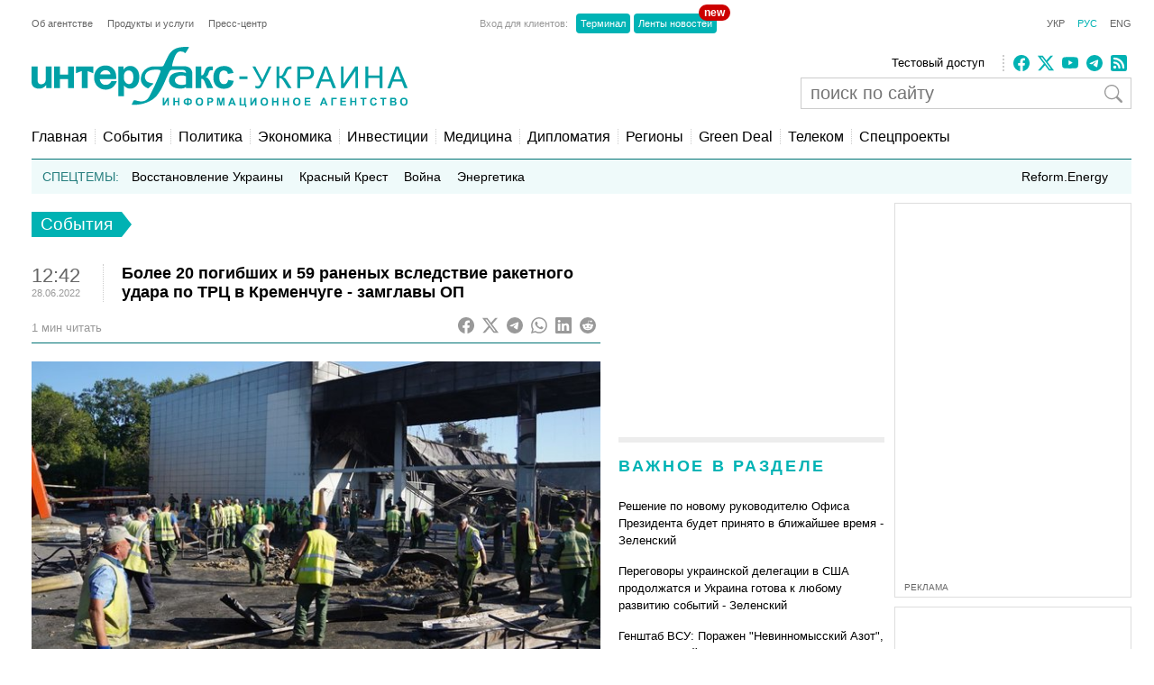

--- FILE ---
content_type: text/html; charset=utf-8
request_url: https://www.google.com/recaptcha/api2/aframe
body_size: 267
content:
<!DOCTYPE HTML><html><head><meta http-equiv="content-type" content="text/html; charset=UTF-8"></head><body><script nonce="uO-5FGefLA2VePAWdX9d_w">/** Anti-fraud and anti-abuse applications only. See google.com/recaptcha */ try{var clients={'sodar':'https://pagead2.googlesyndication.com/pagead/sodar?'};window.addEventListener("message",function(a){try{if(a.source===window.parent){var b=JSON.parse(a.data);var c=clients[b['id']];if(c){var d=document.createElement('img');d.src=c+b['params']+'&rc='+(localStorage.getItem("rc::a")?sessionStorage.getItem("rc::b"):"");window.document.body.appendChild(d);sessionStorage.setItem("rc::e",parseInt(sessionStorage.getItem("rc::e")||0)+1);localStorage.setItem("rc::h",'1764885892296');}}}catch(b){}});window.parent.postMessage("_grecaptcha_ready", "*");}catch(b){}</script></body></html>

--- FILE ---
content_type: application/x-javascript; charset=utf-8
request_url: https://servicer.idealmedia.io/688608/1?cmpreason=wvz&sessionId=69320584-00d6b&sessionPage=1&sessionNumberWeek=1&sessionNumber=1&scale_metric_1=64.00&scale_metric_2=256.00&scale_metric_3=100.00&cbuster=1764885893322940514747&pvid=5db4ae22-616e-444b-a187-b067c6c47927&implVersion=17&lct=1763554860&mp4=1&ap=1&consentStrLen=0&wlid=8e6d5fac-724d-4ca5-88de-cbdddc817033&uniqId=11e7d&niet=4g&nisd=false&jsp=head&evt=%5B%7B%22event%22%3A1%2C%22methods%22%3A%5B1%2C2%5D%7D%2C%7B%22event%22%3A2%2C%22methods%22%3A%5B1%2C2%5D%7D%5D&pv=5&jsv=es6&dpr=1&hashCommit=cbd500eb&apt=2022-06-28T12%3A42%3A08%2B03%3A00&tfre=3895&w=240&h=548&tli=1&sz=240x132&szp=1,2,3,4&szl=1;2;3;4&cxurl=https%3A%2F%2Fru.interfax.com.ua%2Fnews%2Fgeneral%2F842162.html&ref=&lu=https%3A%2F%2Fru.interfax.com.ua%2Fnews%2Fgeneral%2F842162.html
body_size: 1979
content:
var _mgq=_mgq||[];
_mgq.push(["IdealmediaLoadGoods688608_11e7d",[
["novyny.live","11893596","1","Українцям продають долари з зірочкою — що означає","Купюри долара з зірочкою трапляються рідко, бо позначають заміну банкноти, пошкодженої під час друку. Для обміну вони звичайні, але колекціонери готові платити за них дорожче.","0","","","","dybBdZ6GLyaFdqisNOx7mWJIP_RNBwwPIQ30T5s-eMnx4eXRZHA2lJi8UTbde8VAJP9NESf5a0MfIieRFDqB_KZYqVzCSd5s-3-NMY7DW0XJ4thIuTfL9Ivk0CMIcmeh",{"i":"https://s-img.idealmedia.io/n/11893596/90x90/299x0x768x768/aHR0cDovL2ltZ2hvc3RzLmNvbS90Lzg2MTM3Ny84NjM4NmRjYThhNjAzZmVjMDVlMmE5MWJmYjNlY2Q1Ni5qcGVn.webp?v=1764885893-vcwGVhwh-2Q7iPOr_wnYExDjFZjpKQblt6zXu2QwTI8","l":"https://clck.idealmedia.io/pnews/11893596/i/3160/pp/1/1?h=dybBdZ6GLyaFdqisNOx7mWJIP_RNBwwPIQ30T5s-eMnx4eXRZHA2lJi8UTbde8VAJP9NESf5a0MfIieRFDqB_KZYqVzCSd5s-3-NMY7DW0XJ4thIuTfL9Ivk0CMIcmeh&utm_campaign=interfax.com.ua&utm_source=interfax.com.ua&utm_medium=referral&rid=42f2d292-d15d-11f0-8e54-d404e6f98490&tt=Direct&att=3&afrd=296&iv=17&ct=1&gdprApplies=0&muid=pb4RTsXLKn4e&st=-300&mp4=1&h2=RGCnD2pppFaSHdacZpvmnoTb7XFiyzmF87A5iRFByjtRGCPw-Jj4BtYdULfjGweqJaGSQGEi6nxpFvL8b2o0UA**","adc":[],"sdl":0,"dl":"","category":"Экономика Украины","dbbr":0,"bbrt":0,"type":"e","media-type":"static","clicktrackers":[],"cta":"Читати далі","cdt":"","tri":"42f2e8dc-d15d-11f0-8e54-d404e6f98490","crid":"11893596"}],
["vsn.ua","11897210","1","Справжня зима таки прийде: коли всю Україну почне засипати снігом","Погода в Україні у грудні буде аномально теплою. На сніг варто розраховувати лише у третій декаді місяця","0","","","","dybBdZ6GLyaFdqisNOx7mSdb89X1L1uye6pfEfJ6TO79e1KmmDU5BIg2Ypm8SG1EJP9NESf5a0MfIieRFDqB_KZYqVzCSd5s-3-NMY7DW0XqxG4VexH6O9FbOH2QjoNB",{"i":"https://s-img.idealmedia.io/n/11897210/90x90/415x0x677x677/aHR0cDovL2ltZ2hvc3RzLmNvbS90LzIwMjUtMTEvODc5NDgwL2E1YzczMTRiODU4MDg5MDVmNDVmMWMwM2MyY2MxM2JlLnBuZw.webp?v=1764885893-PIBNSZEYl-2bQyFVyfrBBA6S2kZp3xCbq_NOVRqKc6c","l":"https://clck.idealmedia.io/pnews/11897210/i/3160/pp/2/1?h=dybBdZ6GLyaFdqisNOx7mSdb89X1L1uye6pfEfJ6TO79e1KmmDU5BIg2Ypm8SG1EJP9NESf5a0MfIieRFDqB_KZYqVzCSd5s-3-NMY7DW0XqxG4VexH6O9FbOH2QjoNB&utm_campaign=interfax.com.ua&utm_source=interfax.com.ua&utm_medium=referral&rid=42f2d292-d15d-11f0-8e54-d404e6f98490&tt=Direct&att=3&afrd=296&iv=17&ct=1&gdprApplies=0&muid=pb4RTsXLKn4e&st=-300&mp4=1&h2=RGCnD2pppFaSHdacZpvmnoTb7XFiyzmF87A5iRFByjtRGCPw-Jj4BtYdULfjGweqJaGSQGEi6nxpFvL8b2o0UA**","adc":[],"sdl":0,"dl":"","category":"Общество Украины","dbbr":0,"bbrt":0,"type":"e","media-type":"static","clicktrackers":[],"cta":"Читати далі","cdt":"","tri":"42f2e8e1-d15d-11f0-8e54-d404e6f98490","crid":"11897210"}],
["tsn.ua","11897093","1","Ярош видав дещо цікаве про перемовників: що відомо","Начальника ГУР Кирила Буданова та голову СБУ Василя Малюка назвали найкращими серед можливих перемовників від України у контексті майбутніх мирних переговорів","0","","","","dybBdZ6GLyaFdqisNOx7mQQ_SaZCAjhDJPjeTE33wu1AtQQhs5dCcTKyOEFmct_wJP9NESf5a0MfIieRFDqB_KZYqVzCSd5s-3-NMY7DW0XHd_ymgRjNkJlFNMkozj9j",{"i":"https://s-img.idealmedia.io/n/11897093/90x90/119x0x756x756/aHR0cDovL2ltZ2hvc3RzLmNvbS90LzIwMjUtMTEvNTA5MTUzL2FlZDE1NTBiNzUzMDRkM2Q4NTgxZjM5NTVmMTdlZTZiLmpwZWc.webp?v=1764885893-erHTAj5mSVWLLTfWARTlhpc6_pDEy7gUJ2miKdOX4EU","l":"https://clck.idealmedia.io/pnews/11897093/i/3160/pp/3/1?h=dybBdZ6GLyaFdqisNOx7mQQ_SaZCAjhDJPjeTE33wu1AtQQhs5dCcTKyOEFmct_wJP9NESf5a0MfIieRFDqB_KZYqVzCSd5s-3-NMY7DW0XHd_ymgRjNkJlFNMkozj9j&utm_campaign=interfax.com.ua&utm_source=interfax.com.ua&utm_medium=referral&rid=42f2d292-d15d-11f0-8e54-d404e6f98490&tt=Direct&att=3&afrd=296&iv=17&ct=1&gdprApplies=0&muid=pb4RTsXLKn4e&st=-300&mp4=1&h2=RGCnD2pppFaSHdacZpvmnoTb7XFiyzmF87A5iRFByjtRGCPw-Jj4BtYdULfjGweqJaGSQGEi6nxpFvL8b2o0UA**","adc":[],"sdl":0,"dl":"","category":"Общество Украины","dbbr":0,"bbrt":0,"type":"e","media-type":"static","clicktrackers":[],"cta":"Читати далі","cdt":"","tri":"42f2e8e5-d15d-11f0-8e54-d404e6f98490","crid":"11897093"}],
["unian.net","11898357","1","Кадри з перемовин в США сколихнули мережу! Що там трапилося","Кислиця заспокоїв українців...","0","","","","dybBdZ6GLyaFdqisNOx7mYGL3GTZu7InToEiQYQHKpYn21JQNfLp1m3oYmT6pPCdJP9NESf5a0MfIieRFDqB_KZYqVzCSd5s-3-NMY7DW0Xbz5eRf9Y31kdppU9rkFoS",{"i":"https://s-img.idealmedia.io/n/11898357/90x90/147x0x587x587/aHR0cDovL2ltZ2hvc3RzLmNvbS90LzIwMjUtMTIvNDI3MDI0LzM3YTIxNWQyYjhmNzUzMzE2OTU1ZDU3YTc5YjhmZTcyLmpwZWc.webp?v=1764885893-FE7LcG5V8jwsp-e8cTySFdOYSTejEKbxtRtKYe5FtMo","l":"https://clck.idealmedia.io/pnews/11898357/i/3160/pp/4/1?h=dybBdZ6GLyaFdqisNOx7mYGL3GTZu7InToEiQYQHKpYn21JQNfLp1m3oYmT6pPCdJP9NESf5a0MfIieRFDqB_KZYqVzCSd5s-3-NMY7DW0Xbz5eRf9Y31kdppU9rkFoS&utm_campaign=interfax.com.ua&utm_source=interfax.com.ua&utm_medium=referral&rid=42f2d292-d15d-11f0-8e54-d404e6f98490&tt=Direct&att=3&afrd=296&iv=17&ct=1&gdprApplies=0&muid=pb4RTsXLKn4e&st=-300&mp4=1&h2=RGCnD2pppFaSHdacZpvmnoTb7XFiyzmF87A5iRFByjtRGCPw-Jj4BtYdULfjGweqJaGSQGEi6nxpFvL8b2o0UA**","adc":[],"sdl":0,"dl":"","category":"Общество Украины","dbbr":0,"bbrt":0,"type":"e","media-type":"static","clicktrackers":[],"cta":"Читати далі","cdt":"","tri":"42f2e8e7-d15d-11f0-8e54-d404e6f98490","crid":"11898357"}],],
{"awc":{},"dt":"desktop","ts":"","tt":"Direct","isBot":1,"h2":"RGCnD2pppFaSHdacZpvmnoTb7XFiyzmF87A5iRFByjtRGCPw-Jj4BtYdULfjGweqJaGSQGEi6nxpFvL8b2o0UA**","ats":0,"rid":"42f2d292-d15d-11f0-8e54-d404e6f98490","pvid":"5db4ae22-616e-444b-a187-b067c6c47927","iv":17,"brid":32,"muidn":"pb4RTsXLKn4e","dnt":2,"cv":2,"afrd":296,"consent":true,"adv_src_id":14670}]);
_mgqp();


--- FILE ---
content_type: application/x-javascript; charset=utf-8
request_url: https://servicer.idealmedia.io/685179/1?nocmp=1&sessionId=69320584-00d6b&sessionPage=1&sessionNumberWeek=1&sessionNumber=1&scale_metric_1=64.00&scale_metric_2=256.00&scale_metric_3=100.00&cbuster=1764885893325656507167&pvid=5db4ae22-616e-444b-a187-b067c6c47927&implVersion=17&lct=1763554860&mp4=1&ap=1&consentStrLen=0&wlid=4467c0a7-0517-403e-a8a2-90e22f03b469&uniqId=024c2&niet=4g&nisd=false&jsp=head&evt=%5B%7B%22event%22%3A1%2C%22methods%22%3A%5B1%2C2%5D%7D%2C%7B%22event%22%3A2%2C%22methods%22%3A%5B1%2C2%5D%7D%5D&pv=5&jsv=es6&dpr=1&hashCommit=cbd500eb&apt=2022-06-28T12%3A42%3A08%2B03%3A00&tfre=3898&w=300&h=270&tl=150&tlp=1,2&sz=299x116&szp=1,2&szl=1;2&cxurl=https%3A%2F%2Fru.interfax.com.ua%2Fnews%2Fgeneral%2F842162.html&ref=&lu=https%3A%2F%2Fru.interfax.com.ua%2Fnews%2Fgeneral%2F842162.html
body_size: 1119
content:
var _mgq=_mgq||[];
_mgq.push(["IdealmediaLoadGoods685179_024c2",[
["tsn.ua","11896289","1","Арахамія не змовчав з приводу звільнення Єрмака: гучна заява","Голова фракції президентської партії наголосив...","0","","","","dybBdZ6GLyaFdqisNOx7mYRyyAoBFTqqApQAGRQLQOUwTJzDlndJxZG2sYQLxm7SJP9NESf5a0MfIieRFDqB_KZYqVzCSd5s-3-NMY7DW0UwEx4ceGBGpziiTTbBMhgk",{"i":"https://s-img.idealmedia.io/n/11896289/120x120/339x0x630x630/aHR0cDovL2ltZ2hvc3RzLmNvbS90LzIwMjUtMTEvNTA5MTUzL2NkYzViN2M1OWM5YzhkMzJhYWJjZmFmYjkxZDE1Y2M0LmpwZWc.webp?v=1764885893-lMJVm4sTZmMNOo2QYWKspeqQ2eZH8JSmUuVzfzCBoYo","l":"https://clck.idealmedia.io/pnews/11896289/i/2906/pp/1/1?h=dybBdZ6GLyaFdqisNOx7mYRyyAoBFTqqApQAGRQLQOUwTJzDlndJxZG2sYQLxm7SJP9NESf5a0MfIieRFDqB_KZYqVzCSd5s-3-NMY7DW0UwEx4ceGBGpziiTTbBMhgk&utm_campaign=interfax.com.ua&utm_source=interfax.com.ua&utm_medium=referral&rid=42f32827-d15d-11f0-8e54-d404e6f98490&tt=Direct&att=3&afrd=296&iv=17&ct=1&gdprApplies=0&muid=pb4RAi9Eck4e&st=-300&mp4=1&h2=RGCnD2pppFaSHdacZpvmnoTb7XFiyzmF87A5iRFByjsgNjusZyjGo1rMnMT1hEiOhumDt6a8mN7o5CH77ZLjIg**","adc":[],"sdl":0,"dl":"","category":"Политика Украины","dbbr":0,"bbrt":0,"type":"e","media-type":"static","clicktrackers":[],"cta":"Читати далі","cdt":"","tri":"42f339f6-d15d-11f0-8e54-d404e6f98490","crid":"11896289"}],
["tsn.ua","11899579","1","Атаки України довели Ердогана до істерики! Вибухова заява","Ердоган неочікувано заявив, що удари...","0","","","","dybBdZ6GLyaFdqisNOx7mSzRMxqTFp0zTBhIEgPc-BXWKU2otZZoaxz3_HKTozMhJP9NESf5a0MfIieRFDqB_KZYqVzCSd5s-3-NMY7DW0Ux4d9B_5ZfciCtSlDGqZ7w",{"i":"https://s-img.idealmedia.io/n/11899579/120x120/202x0x630x630/aHR0cDovL2ltZ2hvc3RzLmNvbS90LzIwMjUtMTIvNTA5MTUzLzgwNDQ5ZGY1MmMwOTBkZjYxOTA2ZjEwMDkxMDEzMDY4LmpwZWc.webp?v=1764885893-4IpyctKofsoTrOv-zW5FKqH4ffKpjKPr4GfqSTVceBU","l":"https://clck.idealmedia.io/pnews/11899579/i/2906/pp/2/1?h=dybBdZ6GLyaFdqisNOx7mSzRMxqTFp0zTBhIEgPc-BXWKU2otZZoaxz3_HKTozMhJP9NESf5a0MfIieRFDqB_KZYqVzCSd5s-3-NMY7DW0Ux4d9B_5ZfciCtSlDGqZ7w&utm_campaign=interfax.com.ua&utm_source=interfax.com.ua&utm_medium=referral&rid=42f32827-d15d-11f0-8e54-d404e6f98490&tt=Direct&att=3&afrd=296&iv=17&ct=1&gdprApplies=0&muid=pb4RAi9Eck4e&st=-300&mp4=1&h2=RGCnD2pppFaSHdacZpvmnoTb7XFiyzmF87A5iRFByjsgNjusZyjGo1rMnMT1hEiOhumDt6a8mN7o5CH77ZLjIg**","adc":[],"sdl":0,"dl":"","category":"Политика","dbbr":0,"bbrt":0,"type":"e","media-type":"static","clicktrackers":[],"cta":"Читати далі","cdt":"","tri":"42f339ff-d15d-11f0-8e54-d404e6f98490","crid":"11899579"}],],
{"awc":{},"dt":"desktop","ts":"","tt":"Direct","isBot":1,"h2":"RGCnD2pppFaSHdacZpvmnoTb7XFiyzmF87A5iRFByjsgNjusZyjGo1rMnMT1hEiOhumDt6a8mN7o5CH77ZLjIg**","ats":0,"rid":"42f32827-d15d-11f0-8e54-d404e6f98490","pvid":"5db4ae22-616e-444b-a187-b067c6c47927","iv":17,"brid":32,"muidn":"pb4RAi9Eck4e","dnt":2,"cv":2,"afrd":296,"consent":true,"adv_src_id":14670}]);
_mgqp();
